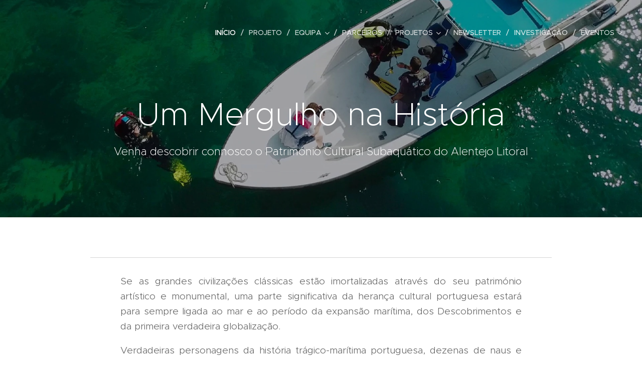

--- FILE ---
content_type: application/javascript; charset=UTF-8
request_url: https://duyn491kcolsw.cloudfront.net/client.fe/js.compiled/lang.pt.2092.js?ph=a8cc9f59e7
body_size: 450
content:
window.translations=["Gratuito","Mini","Standard","Profissional","Limited","Business","Não mostrar","Em stock","Esgotado","Disponível em 3 dias","Disponível em 7 dias","Disponível em 14 dias","Disponível em 1 mês","Disponível em mais de 1 mês","Galeria de fotos","Não foram encontradas imagens nesta galeria.","Blog","Produtos","Por enquanto não há nenhum artigos. Comece por clicar em \"Adicionar artigo\".","Ainda não existem produtos. Comece por clicar em \"Adicionar Produto\".","Por enquanto não há nenhuns artigos. Comece por adicionar a página \"Blog\".","Esta categoria está vazia. Adicione produtos ou selecione outra categoria."];